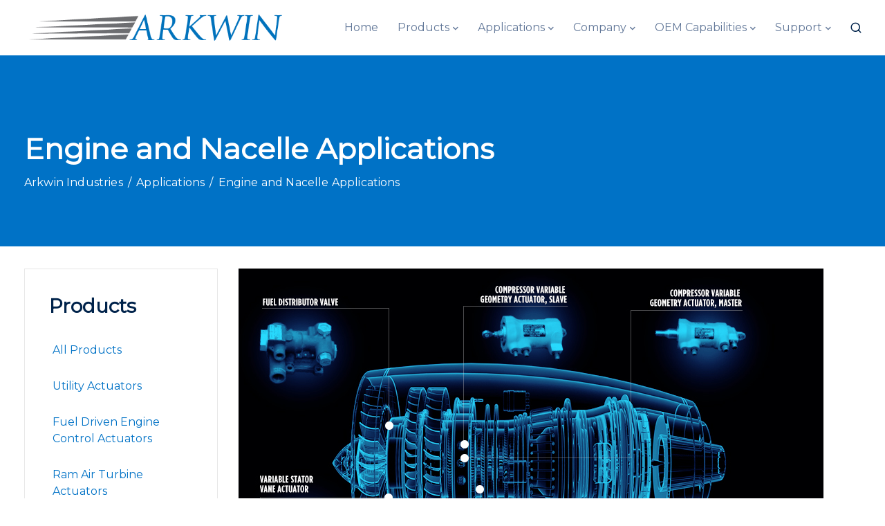

--- FILE ---
content_type: text/html; charset=UTF-8
request_url: https://www.arkwin.com/applications/engine-and-nacelle-applications/
body_size: 13621
content:
<!DOCTYPE html>
<html lang="en-US">
    <head>
        <meta charset="UTF-8">
        <meta name="viewport" content="width=device-width, initial-scale=1">
        <link rel="profile" href="https://gmpg.org/xfn/11">

        <script>!function(e,c){e[c]=e[c]+(e[c]&&" ")+"quform-js"}(document.documentElement,"className");</script><meta name='robots' content='index, follow, max-image-preview:large, max-snippet:-1, max-video-preview:-1' />
<script id="cookie-law-info-gcm-var-js">
var _ckyGcm = {"status":true,"default_settings":[{"analytics":"granted","advertisement":"denied","functional":"denied","necessary":"granted","ad_user_data":"denied","ad_personalization":"denied","regions":"All"}],"wait_for_update":2000,"url_passthrough":false,"ads_data_redaction":false}</script>
<script id="cookie-law-info-gcm-js" type="text/javascript" src="https://www.arkwin.com/wp-content/plugins/cookie-law-info/lite/frontend/js/gcm.min.js"></script> <script id="cookieyes" type="text/javascript" src="https://cdn-cookieyes.com/client_data/496c2160b79343006895471a/script.js"></script>
	<!-- This site is optimized with the Yoast SEO plugin v26.7 - https://yoast.com/wordpress/plugins/seo/ -->
	<title>Engine and Nacelle Applications - Arkwin Industries</title>
	<meta name="description" content="Engine and Nacelle manufacturers rely on Arkwin’s expertise in designing the right actuator to meet their performance requirements." />
	<link rel="canonical" href="https://www.arkwin.com/applications/engine-and-nacelle-applications/" />
	<meta property="og:locale" content="en_US" />
	<meta property="og:type" content="article" />
	<meta property="og:title" content="Engine and Nacelle Applications - Arkwin Industries" />
	<meta property="og:description" content="Engine and Nacelle manufacturers rely on Arkwin’s expertise in designing the right actuator to meet their performance requirements." />
	<meta property="og:url" content="https://www.arkwin.com/applications/engine-and-nacelle-applications/" />
	<meta property="og:site_name" content="Arkwin Industries" />
	<meta property="article:modified_time" content="2023-12-12T14:26:35+00:00" />
	<meta property="og:image" content="https://www.arkwin.com/wp-content/uploads/2025/02/arkwin-share-logo.png" />
	<meta property="og:image:width" content="1200" />
	<meta property="og:image:height" content="675" />
	<meta property="og:image:type" content="image/png" />
	<meta name="twitter:card" content="summary_large_image" />
	<meta name="twitter:label1" content="Est. reading time" />
	<meta name="twitter:data1" content="1 minute" />
	<script type="application/ld+json" class="yoast-schema-graph">{"@context":"https://schema.org","@graph":[{"@type":"WebPage","@id":"https://www.arkwin.com/applications/engine-and-nacelle-applications/","url":"https://www.arkwin.com/applications/engine-and-nacelle-applications/","name":"Engine and Nacelle Applications - Arkwin Industries","isPartOf":{"@id":"https://www.arkwin.com/#website"},"datePublished":"2023-09-14T16:42:40+00:00","dateModified":"2023-12-12T14:26:35+00:00","description":"Engine and Nacelle manufacturers rely on Arkwin’s expertise in designing the right actuator to meet their performance requirements.","breadcrumb":{"@id":"https://www.arkwin.com/applications/engine-and-nacelle-applications/#breadcrumb"},"inLanguage":"en-US","potentialAction":[{"@type":"ReadAction","target":["https://www.arkwin.com/applications/engine-and-nacelle-applications/"]}]},{"@type":"BreadcrumbList","@id":"https://www.arkwin.com/applications/engine-and-nacelle-applications/#breadcrumb","itemListElement":[{"@type":"ListItem","position":1,"name":"Home","item":"https://www.arkwin.com/"},{"@type":"ListItem","position":2,"name":"Applications","item":"https://www.arkwin.com/applications/"},{"@type":"ListItem","position":3,"name":"Engine and Nacelle Applications"}]},{"@type":"WebSite","@id":"https://www.arkwin.com/#website","url":"https://www.arkwin.com/","name":"Arkwin Industries","description":"","potentialAction":[{"@type":"SearchAction","target":{"@type":"EntryPoint","urlTemplate":"https://www.arkwin.com/?s={search_term_string}"},"query-input":{"@type":"PropertyValueSpecification","valueRequired":true,"valueName":"search_term_string"}}],"inLanguage":"en-US"}]}</script>
	<!-- / Yoast SEO plugin. -->


<link rel='dns-prefetch' href='//www.googletagmanager.com' />
<link rel='dns-prefetch' href='//fonts.googleapis.com' />
<link rel='preconnect' href='https://fonts.gstatic.com' crossorigin />
<link rel="alternate" type="application/rss+xml" title="Arkwin Industries &raquo; Feed" href="https://www.arkwin.com/feed/" />
<link rel="alternate" type="application/rss+xml" title="Arkwin Industries &raquo; Comments Feed" href="https://www.arkwin.com/comments/feed/" />
<link rel="alternate" title="oEmbed (JSON)" type="application/json+oembed" href="https://www.arkwin.com/wp-json/oembed/1.0/embed?url=https%3A%2F%2Fwww.arkwin.com%2Fapplications%2Fengine-and-nacelle-applications%2F" />
<link rel="alternate" title="oEmbed (XML)" type="text/xml+oembed" href="https://www.arkwin.com/wp-json/oembed/1.0/embed?url=https%3A%2F%2Fwww.arkwin.com%2Fapplications%2Fengine-and-nacelle-applications%2F&#038;format=xml" />
<style id='wp-img-auto-sizes-contain-inline-css'>
img:is([sizes=auto i],[sizes^="auto," i]){contain-intrinsic-size:3000px 1500px}
/*# sourceURL=wp-img-auto-sizes-contain-inline-css */
</style>
<link rel='stylesheet' id='bootstrap-css' href='https://www.arkwin.com/wp-content/themes/viva/core/assets/css/global.min.css?ver=2.7' media='all' />
<link rel='stylesheet' id='keydesign-style-css' href='https://www.arkwin.com/wp-content/themes/viva/style.css?ver=1faec85821b99e7d83166ac3bfd6cddf' media='all' />
<link rel='stylesheet' id='child-style-css' href='https://www.arkwin.com/wp-content/themes/viva-child/style.css?ver=1faec85821b99e7d83166ac3bfd6cddf' media='all' />
<style id='wp-emoji-styles-inline-css'>

	img.wp-smiley, img.emoji {
		display: inline !important;
		border: none !important;
		box-shadow: none !important;
		height: 1em !important;
		width: 1em !important;
		margin: 0 0.07em !important;
		vertical-align: -0.1em !important;
		background: none !important;
		padding: 0 !important;
	}
/*# sourceURL=wp-emoji-styles-inline-css */
</style>
<style id='classic-theme-styles-inline-css'>
/*! This file is auto-generated */
.wp-block-button__link{color:#fff;background-color:#32373c;border-radius:9999px;box-shadow:none;text-decoration:none;padding:calc(.667em + 2px) calc(1.333em + 2px);font-size:1.125em}.wp-block-file__button{background:#32373c;color:#fff;text-decoration:none}
/*# sourceURL=/wp-includes/css/classic-themes.min.css */
</style>
<link rel='stylesheet' id='contact-form-7-css' href='https://www.arkwin.com/wp-content/plugins/contact-form-7/includes/css/styles.css?ver=6.1.4' media='all' />
<link rel='stylesheet' id='kd-addon-style-css' href='https://www.arkwin.com/wp-content/plugins/viva-addon/assets/css/kd_vc_front.css?ver=1faec85821b99e7d83166ac3bfd6cddf' media='all' />
<style id='woocommerce-inline-inline-css'>
.woocommerce form .form-row .required { visibility: visible; }
/*# sourceURL=woocommerce-inline-inline-css */
</style>
<link rel='stylesheet' id='wp-job-manager-job-listings-css' href='https://www.arkwin.com/wp-content/plugins/wp-job-manager/assets/dist/css/job-listings.css?ver=598383a28ac5f9f156e4' media='all' />
<link rel='stylesheet' id='quform-css' href='https://www.arkwin.com/wp-content/plugins/quform/cache/quform.css?ver=1764254050' media='all' />
<link rel='stylesheet' id='viva-dynamic-css' href='https://www.arkwin.com/wp-content/themes/viva/core/assets/css/dynamic-styles.css?ver=1faec85821b99e7d83166ac3bfd6cddf' media='all' />
<style id='viva-dynamic-inline-css'>
:root{--main-color: #0072C6;--secondary-color: #61DCDF;--main-color-transparent: #0072C614;--main-color-semi-transparent: #0072C61f;--main-color-semi-opaque: #0072C6a8;--main-color-shadow: #0072C626;--gradient-start-color: #0072C6;--gradient-end-color: #0072C6;--heading-color: #00234B;--drag-cursor-color: #00234B80;--subtitle-color: #617798;--text-color: #617798;--global-border-radius: 0px;--button-border-radius: 0px;--cards-border-radius: 0px;--button-border-width: 1px;--gray-color-overlay: #f8f8f8;--gray-transparent-overlay: rgb(0 0 0 / 3%);--border-color: #e7e7e7;--placeholder-color: #8C97AC;--fast-animation: 0.2s cubic-bezier(0.5,0.58,0.55,1);--image-animation: 1s cubic-bezier(.19,1,.22,1);--medium-body-text-size: 1.125em;--large-body-text-size: 1.25em;}.tb-border-design .topbar-right-content,.tb-border-design .topbar-socials a,.tb-border-design .topbar-phone,.tb-border-design .topbar-email,.tb-border-design .topbar-opening-hours,.tb-border-design .topbar-left-content,.navbar .topbar.visible-on-mobile,.transparent-navigation .nav-transparent-secondary-logo .topbar,.topbar {border-color: rgba(255,255,255,0.2);}.transparent-navigation .navbar:not(.navbar-shrink) #menu-topbar-menu li a:hover,.transparent-navigation .navbar:not(.navbar-shrink) .topbar-contact a:hover span,.transparent-navigation .navbar:not(.navbar-shrink) .topbar-contact a:hover i,.topbar-lang-switcher ul li a:hover span,#menu-topbar-menu a:hover,.topbar #menu-topbar-menu li a:hover,.transparent-navigation .navbar:not(.navbar-shrink) .topbar-socials a:hover .fab,.topbar .redux-social-media-list a:hover .fab,.navbar-topbar a:hover,.navbar.navbar-default .topbar-phone a:hover,.navbar.navbar-default .topbar-email a:hover {color: #61DCDF !important;}body,.key-icon-box a p,.box,.cb-text-area p,body p ,#wrapper #commentform p,.upper-footer .search-form .search-field,.upper-footer select,.footer_widget .wpml-ls-legacy-dropdown a,.footer_widget .wpml-ls-legacy-dropdown-click a {font-family: "Montserrat";}.container h1 {font-family: "Montserrat";}.container h2,#popup-modal .modal-content h2 {font-family: "Montserrat";}.container h3,.kd-panel-header .kd-panel-title {font-family: "Montserrat";}.content-area .vc_grid-item-mini .vc_gitem_row .vc_gitem-col h4,.key-reviews .rw_title,.row .vc_toggle_size_md.vc_toggle_simple .vc_toggle_title h4,.row .vc_toggle_size_md.vc_toggle_default .vc_toggle_title h4,.container h4,.kd-photobox .phb-content h4,.content-area .vc_grid-item-mini .vc_gitem_row .vc_gitem-col h4 {font-family: "Montserrat";}.vc_grid-item-mini .vc_custom_heading h5,.testimonials.slider .tt-content h5,#wrapper .widget-title,.container .rw-author-details h5,.upper-footer .widget-title,.tcards_header .tcards-name,.container h5 {font-family: "Montserrat";}.container h6,.woocommerce-product-details__short-description p,.vc_toggle_size_md.vc_toggle_default .vc_toggle_content p,.blog-detailed-grid .vc_gitem-post-data-source-post_excerpt p,.woocommerce div.product .woocommerce-tabs .panel p,.kd-panel-header .kd-panel-subtitle,header.kd-section-title .st-overline,#posts-content .post p,#posts-content article p,.pricing .pricing-option,.pricing .pricing-subtitle,.key-icon-box p,#single-page p,#wrapper p,.kd-list-text,.business-info-day,.side-content-title-label,.tcards-job,.testimonials.slider .tt-content .content {font-weight: 400;font-family: "Montserrat";font-size: 16px;--medium-body-text-size: 1em;--large-body-text-size: 1em;line-height: 30px;}.topbar-phone,.topbar-email,.topbar-socials a,#menu-topbar-menu a,.navbar-topbar a,.topbar-opening-hours,.topbar-lang-switcher ul li span {}.section-heading .highlight-secondary-font,.section-heading .overline-secondary-font,.kd-section-title .overline-secondary-font,#single-page .kd-section-title .overline-secondary-font,.kd-section-title .highlight-secondary-font,#single-page .kd-section-title .highlight-secondary-font {font-weight: 700;font-family: "Playfair Display" !important;}.entry-header.blog-header {background-color: #0072C6;}.blog-subscribe-wrapper .wpcf7-list-item-label {color: #FFFFFF;}.page-template-default .entry-header {background-color: #0072C6;}.page-template-default .entry-header .breadcrumbs,.page-template-default .entry-header .section-heading,.page-template-default .entry-header .section-subheading {color: #FFFFFF;}.woocommerce ul.products li.product .added_to_cart,.woocommerce ul.products li.product .button,.woocommerce div.product form.cart .button {border-width: 1px !important;}.tt_button,.wpcf7 .wpcf7-submit,.content-area .vc_grid .vc_gitem-zone-c .vc_general,.tt_button.modal-menu-item {padding-left: 32px;padding-right: 32px;}.woocommerce ul.products li.product .added_to_cart,.woocommerce ul.products li.product .button,.woocommerce div.product form.cart .button {padding-left: 32px;padding-right: 32px;}
/*# sourceURL=viva-dynamic-inline-css */
</style>
<link rel='stylesheet' id='redux-field-social-profiles-frontend-css' href='https://www.arkwin.com/wp-content/plugins/redux-framework/redux-core/inc/extensions/social_profiles/social_profiles/css/field_social_profiles_frontend.css?ver=4.5.8' media='all' />
<link rel='stylesheet' id='js_composer_front-css' href='https://www.arkwin.com/wp-content/plugins/js_composer/assets/css/js_composer.min.css?ver=8.7.2' media='all' />
<link rel='stylesheet' id='keydesign-woocommerce-css' href='https://www.arkwin.com/wp-content/themes/viva/core/assets/css/woocommerce.css' media='all' />
<link rel='stylesheet' id='font-awesome-css' href='https://www.arkwin.com/wp-content/plugins/viva-addon/assets/css/font-awesome.min.css?ver=1faec85821b99e7d83166ac3bfd6cddf' media='all' />
<link rel='stylesheet' id='font-awesome-4-shims-css' href='https://www.arkwin.com/wp-content/plugins/redux-framework/redux-core/assets/font-awesome/css/v4-shims.css?ver=6.5.2' media='all' />
<link rel="preload" as="style" href="https://fonts.googleapis.com/css?family=Montserrat:400%7CPlayfair%20Display:700italic&#038;display=swap&#038;ver=1728934346" /><link rel="stylesheet" href="https://fonts.googleapis.com/css?family=Montserrat:400%7CPlayfair%20Display:700italic&#038;display=swap&#038;ver=1728934346" media="print" onload="this.media='all'"><noscript><link rel="stylesheet" href="https://fonts.googleapis.com/css?family=Montserrat:400%7CPlayfair%20Display:700italic&#038;display=swap&#038;ver=1728934346" /></noscript><script src="https://www.arkwin.com/wp-includes/js/jquery/jquery.min.js?ver=3.7.1" id="jquery-core-js"></script>
<script src="https://www.arkwin.com/wp-includes/js/jquery/jquery-migrate.min.js?ver=3.4.1" id="jquery-migrate-js"></script>
<script src="https://www.arkwin.com/wp-content/plugins/viva-addon/assets/js/owl.carousel.min.js?ver=1faec85821b99e7d83166ac3bfd6cddf" id="kd_owlcarousel_script-js"></script>
<script src="https://www.arkwin.com/wp-content/plugins/viva-addon/assets/js/kd_addon_script.js?ver=1faec85821b99e7d83166ac3bfd6cddf" id="kd_addon_script-js"></script>
<script src="https://www.arkwin.com/wp-content/plugins/woocommerce/assets/js/jquery-blockui/jquery.blockUI.min.js?ver=2.7.0-wc.10.4.3" id="wc-jquery-blockui-js" data-wp-strategy="defer"></script>
<script id="wc-add-to-cart-js-extra">
var wc_add_to_cart_params = {"ajax_url":"/wp-admin/admin-ajax.php","wc_ajax_url":"/?wc-ajax=%%endpoint%%","i18n_view_cart":"View cart","cart_url":"https://www.arkwin.com","is_cart":"","cart_redirect_after_add":"no"};
//# sourceURL=wc-add-to-cart-js-extra
</script>
<script src="https://www.arkwin.com/wp-content/plugins/woocommerce/assets/js/frontend/add-to-cart.min.js?ver=10.4.3" id="wc-add-to-cart-js" data-wp-strategy="defer"></script>
<script src="https://www.arkwin.com/wp-content/plugins/woocommerce/assets/js/js-cookie/js.cookie.min.js?ver=2.1.4-wc.10.4.3" id="wc-js-cookie-js" data-wp-strategy="defer"></script>
<script src="https://www.arkwin.com/wp-content/plugins/js_composer/assets/js/vendors/woocommerce-add-to-cart.js?ver=8.7.2" id="vc_woocommerce-add-to-cart-js-js"></script>

<!-- Google tag (gtag.js) snippet added by Site Kit -->
<!-- Google Analytics snippet added by Site Kit -->
<script src="https://www.googletagmanager.com/gtag/js?id=G-EBZRKY893F" id="google_gtagjs-js" async></script>
<script id="google_gtagjs-js-after">
window.dataLayer = window.dataLayer || [];function gtag(){dataLayer.push(arguments);}
gtag("set","linker",{"domains":["www.arkwin.com"]});
gtag("js", new Date());
gtag("set", "developer_id.dZTNiMT", true);
gtag("config", "G-EBZRKY893F");
 window._googlesitekit = window._googlesitekit || {}; window._googlesitekit.throttledEvents = []; window._googlesitekit.gtagEvent = (name, data) => { var key = JSON.stringify( { name, data } ); if ( !! window._googlesitekit.throttledEvents[ key ] ) { return; } window._googlesitekit.throttledEvents[ key ] = true; setTimeout( () => { delete window._googlesitekit.throttledEvents[ key ]; }, 5 ); gtag( "event", name, { ...data, event_source: "site-kit" } ); }; 
//# sourceURL=google_gtagjs-js-after
</script>
<script id="keydesign-ajaxcart-js-extra">
var keydesign_menucart_ajax = {"nonce":"5d25a89035"};
//# sourceURL=keydesign-ajaxcart-js-extra
</script>
<script src="https://www.arkwin.com/wp-content/themes/viva/core/assets/js/woocommerce-keydesign.js" id="keydesign-ajaxcart-js"></script>
<script></script><link rel="https://api.w.org/" href="https://www.arkwin.com/wp-json/" /><link rel="alternate" title="JSON" type="application/json" href="https://www.arkwin.com/wp-json/wp/v2/pages/12276" /><link rel="EditURI" type="application/rsd+xml" title="RSD" href="https://www.arkwin.com/xmlrpc.php?rsd" />
<meta name="generator" content="Site Kit by Google 1.170.0" /><meta name="generator" content="Redux 4.5.10" />	<noscript><style>.woocommerce-product-gallery{ opacity: 1 !important; }</style></noscript>
	<meta name="generator" content="Powered by WPBakery Page Builder - drag and drop page builder for WordPress."/>
<meta name="generator" content="Powered by Slider Revolution 6.7.40 - responsive, Mobile-Friendly Slider Plugin for WordPress with comfortable drag and drop interface." />
<script>function setREVStartSize(e){
			//window.requestAnimationFrame(function() {
				window.RSIW = window.RSIW===undefined ? window.innerWidth : window.RSIW;
				window.RSIH = window.RSIH===undefined ? window.innerHeight : window.RSIH;
				try {
					var pw = document.getElementById(e.c).parentNode.offsetWidth,
						newh;
					pw = pw===0 || isNaN(pw) || (e.l=="fullwidth" || e.layout=="fullwidth") ? window.RSIW : pw;
					e.tabw = e.tabw===undefined ? 0 : parseInt(e.tabw);
					e.thumbw = e.thumbw===undefined ? 0 : parseInt(e.thumbw);
					e.tabh = e.tabh===undefined ? 0 : parseInt(e.tabh);
					e.thumbh = e.thumbh===undefined ? 0 : parseInt(e.thumbh);
					e.tabhide = e.tabhide===undefined ? 0 : parseInt(e.tabhide);
					e.thumbhide = e.thumbhide===undefined ? 0 : parseInt(e.thumbhide);
					e.mh = e.mh===undefined || e.mh=="" || e.mh==="auto" ? 0 : parseInt(e.mh,0);
					if(e.layout==="fullscreen" || e.l==="fullscreen")
						newh = Math.max(e.mh,window.RSIH);
					else{
						e.gw = Array.isArray(e.gw) ? e.gw : [e.gw];
						for (var i in e.rl) if (e.gw[i]===undefined || e.gw[i]===0) e.gw[i] = e.gw[i-1];
						e.gh = e.el===undefined || e.el==="" || (Array.isArray(e.el) && e.el.length==0)? e.gh : e.el;
						e.gh = Array.isArray(e.gh) ? e.gh : [e.gh];
						for (var i in e.rl) if (e.gh[i]===undefined || e.gh[i]===0) e.gh[i] = e.gh[i-1];
											
						var nl = new Array(e.rl.length),
							ix = 0,
							sl;
						e.tabw = e.tabhide>=pw ? 0 : e.tabw;
						e.thumbw = e.thumbhide>=pw ? 0 : e.thumbw;
						e.tabh = e.tabhide>=pw ? 0 : e.tabh;
						e.thumbh = e.thumbhide>=pw ? 0 : e.thumbh;
						for (var i in e.rl) nl[i] = e.rl[i]<window.RSIW ? 0 : e.rl[i];
						sl = nl[0];
						for (var i in nl) if (sl>nl[i] && nl[i]>0) { sl = nl[i]; ix=i;}
						var m = pw>(e.gw[ix]+e.tabw+e.thumbw) ? 1 : (pw-(e.tabw+e.thumbw)) / (e.gw[ix]);
						newh =  (e.gh[ix] * m) + (e.tabh + e.thumbh);
					}
					var el = document.getElementById(e.c);
					if (el!==null && el) el.style.height = newh+"px";
					el = document.getElementById(e.c+"_wrapper");
					if (el!==null && el) {
						el.style.height = newh+"px";
						el.style.display = "block";
					}
				} catch(e){
					console.log("Failure at Presize of Slider:" + e)
				}
			//});
		  };</script>
<style type="text/css" data-type="vc_shortcodes-custom-css">.vc_custom_1694721879936{padding-top: 32px !important;}</style><noscript><style> .wpb_animate_when_almost_visible { opacity: 1; }</style></noscript>    <link rel='stylesheet' id='wc-blocks-style-css' href='https://www.arkwin.com/wp-content/plugins/woocommerce/assets/client/blocks/wc-blocks.css?ver=wc-10.4.3' media='all' />
<style id='global-styles-inline-css'>
:root{--wp--preset--aspect-ratio--square: 1;--wp--preset--aspect-ratio--4-3: 4/3;--wp--preset--aspect-ratio--3-4: 3/4;--wp--preset--aspect-ratio--3-2: 3/2;--wp--preset--aspect-ratio--2-3: 2/3;--wp--preset--aspect-ratio--16-9: 16/9;--wp--preset--aspect-ratio--9-16: 9/16;--wp--preset--color--black: #000000;--wp--preset--color--cyan-bluish-gray: #abb8c3;--wp--preset--color--white: #ffffff;--wp--preset--color--pale-pink: #f78da7;--wp--preset--color--vivid-red: #cf2e2e;--wp--preset--color--luminous-vivid-orange: #ff6900;--wp--preset--color--luminous-vivid-amber: #fcb900;--wp--preset--color--light-green-cyan: #7bdcb5;--wp--preset--color--vivid-green-cyan: #00d084;--wp--preset--color--pale-cyan-blue: #8ed1fc;--wp--preset--color--vivid-cyan-blue: #0693e3;--wp--preset--color--vivid-purple: #9b51e0;--wp--preset--gradient--vivid-cyan-blue-to-vivid-purple: linear-gradient(135deg,rgb(6,147,227) 0%,rgb(155,81,224) 100%);--wp--preset--gradient--light-green-cyan-to-vivid-green-cyan: linear-gradient(135deg,rgb(122,220,180) 0%,rgb(0,208,130) 100%);--wp--preset--gradient--luminous-vivid-amber-to-luminous-vivid-orange: linear-gradient(135deg,rgb(252,185,0) 0%,rgb(255,105,0) 100%);--wp--preset--gradient--luminous-vivid-orange-to-vivid-red: linear-gradient(135deg,rgb(255,105,0) 0%,rgb(207,46,46) 100%);--wp--preset--gradient--very-light-gray-to-cyan-bluish-gray: linear-gradient(135deg,rgb(238,238,238) 0%,rgb(169,184,195) 100%);--wp--preset--gradient--cool-to-warm-spectrum: linear-gradient(135deg,rgb(74,234,220) 0%,rgb(151,120,209) 20%,rgb(207,42,186) 40%,rgb(238,44,130) 60%,rgb(251,105,98) 80%,rgb(254,248,76) 100%);--wp--preset--gradient--blush-light-purple: linear-gradient(135deg,rgb(255,206,236) 0%,rgb(152,150,240) 100%);--wp--preset--gradient--blush-bordeaux: linear-gradient(135deg,rgb(254,205,165) 0%,rgb(254,45,45) 50%,rgb(107,0,62) 100%);--wp--preset--gradient--luminous-dusk: linear-gradient(135deg,rgb(255,203,112) 0%,rgb(199,81,192) 50%,rgb(65,88,208) 100%);--wp--preset--gradient--pale-ocean: linear-gradient(135deg,rgb(255,245,203) 0%,rgb(182,227,212) 50%,rgb(51,167,181) 100%);--wp--preset--gradient--electric-grass: linear-gradient(135deg,rgb(202,248,128) 0%,rgb(113,206,126) 100%);--wp--preset--gradient--midnight: linear-gradient(135deg,rgb(2,3,129) 0%,rgb(40,116,252) 100%);--wp--preset--font-size--small: 13px;--wp--preset--font-size--medium: 20px;--wp--preset--font-size--large: 36px;--wp--preset--font-size--x-large: 42px;--wp--preset--spacing--20: 0.44rem;--wp--preset--spacing--30: 0.67rem;--wp--preset--spacing--40: 1rem;--wp--preset--spacing--50: 1.5rem;--wp--preset--spacing--60: 2.25rem;--wp--preset--spacing--70: 3.38rem;--wp--preset--spacing--80: 5.06rem;--wp--preset--shadow--natural: 6px 6px 9px rgba(0, 0, 0, 0.2);--wp--preset--shadow--deep: 12px 12px 50px rgba(0, 0, 0, 0.4);--wp--preset--shadow--sharp: 6px 6px 0px rgba(0, 0, 0, 0.2);--wp--preset--shadow--outlined: 6px 6px 0px -3px rgb(255, 255, 255), 6px 6px rgb(0, 0, 0);--wp--preset--shadow--crisp: 6px 6px 0px rgb(0, 0, 0);}:where(.is-layout-flex){gap: 0.5em;}:where(.is-layout-grid){gap: 0.5em;}body .is-layout-flex{display: flex;}.is-layout-flex{flex-wrap: wrap;align-items: center;}.is-layout-flex > :is(*, div){margin: 0;}body .is-layout-grid{display: grid;}.is-layout-grid > :is(*, div){margin: 0;}:where(.wp-block-columns.is-layout-flex){gap: 2em;}:where(.wp-block-columns.is-layout-grid){gap: 2em;}:where(.wp-block-post-template.is-layout-flex){gap: 1.25em;}:where(.wp-block-post-template.is-layout-grid){gap: 1.25em;}.has-black-color{color: var(--wp--preset--color--black) !important;}.has-cyan-bluish-gray-color{color: var(--wp--preset--color--cyan-bluish-gray) !important;}.has-white-color{color: var(--wp--preset--color--white) !important;}.has-pale-pink-color{color: var(--wp--preset--color--pale-pink) !important;}.has-vivid-red-color{color: var(--wp--preset--color--vivid-red) !important;}.has-luminous-vivid-orange-color{color: var(--wp--preset--color--luminous-vivid-orange) !important;}.has-luminous-vivid-amber-color{color: var(--wp--preset--color--luminous-vivid-amber) !important;}.has-light-green-cyan-color{color: var(--wp--preset--color--light-green-cyan) !important;}.has-vivid-green-cyan-color{color: var(--wp--preset--color--vivid-green-cyan) !important;}.has-pale-cyan-blue-color{color: var(--wp--preset--color--pale-cyan-blue) !important;}.has-vivid-cyan-blue-color{color: var(--wp--preset--color--vivid-cyan-blue) !important;}.has-vivid-purple-color{color: var(--wp--preset--color--vivid-purple) !important;}.has-black-background-color{background-color: var(--wp--preset--color--black) !important;}.has-cyan-bluish-gray-background-color{background-color: var(--wp--preset--color--cyan-bluish-gray) !important;}.has-white-background-color{background-color: var(--wp--preset--color--white) !important;}.has-pale-pink-background-color{background-color: var(--wp--preset--color--pale-pink) !important;}.has-vivid-red-background-color{background-color: var(--wp--preset--color--vivid-red) !important;}.has-luminous-vivid-orange-background-color{background-color: var(--wp--preset--color--luminous-vivid-orange) !important;}.has-luminous-vivid-amber-background-color{background-color: var(--wp--preset--color--luminous-vivid-amber) !important;}.has-light-green-cyan-background-color{background-color: var(--wp--preset--color--light-green-cyan) !important;}.has-vivid-green-cyan-background-color{background-color: var(--wp--preset--color--vivid-green-cyan) !important;}.has-pale-cyan-blue-background-color{background-color: var(--wp--preset--color--pale-cyan-blue) !important;}.has-vivid-cyan-blue-background-color{background-color: var(--wp--preset--color--vivid-cyan-blue) !important;}.has-vivid-purple-background-color{background-color: var(--wp--preset--color--vivid-purple) !important;}.has-black-border-color{border-color: var(--wp--preset--color--black) !important;}.has-cyan-bluish-gray-border-color{border-color: var(--wp--preset--color--cyan-bluish-gray) !important;}.has-white-border-color{border-color: var(--wp--preset--color--white) !important;}.has-pale-pink-border-color{border-color: var(--wp--preset--color--pale-pink) !important;}.has-vivid-red-border-color{border-color: var(--wp--preset--color--vivid-red) !important;}.has-luminous-vivid-orange-border-color{border-color: var(--wp--preset--color--luminous-vivid-orange) !important;}.has-luminous-vivid-amber-border-color{border-color: var(--wp--preset--color--luminous-vivid-amber) !important;}.has-light-green-cyan-border-color{border-color: var(--wp--preset--color--light-green-cyan) !important;}.has-vivid-green-cyan-border-color{border-color: var(--wp--preset--color--vivid-green-cyan) !important;}.has-pale-cyan-blue-border-color{border-color: var(--wp--preset--color--pale-cyan-blue) !important;}.has-vivid-cyan-blue-border-color{border-color: var(--wp--preset--color--vivid-cyan-blue) !important;}.has-vivid-purple-border-color{border-color: var(--wp--preset--color--vivid-purple) !important;}.has-vivid-cyan-blue-to-vivid-purple-gradient-background{background: var(--wp--preset--gradient--vivid-cyan-blue-to-vivid-purple) !important;}.has-light-green-cyan-to-vivid-green-cyan-gradient-background{background: var(--wp--preset--gradient--light-green-cyan-to-vivid-green-cyan) !important;}.has-luminous-vivid-amber-to-luminous-vivid-orange-gradient-background{background: var(--wp--preset--gradient--luminous-vivid-amber-to-luminous-vivid-orange) !important;}.has-luminous-vivid-orange-to-vivid-red-gradient-background{background: var(--wp--preset--gradient--luminous-vivid-orange-to-vivid-red) !important;}.has-very-light-gray-to-cyan-bluish-gray-gradient-background{background: var(--wp--preset--gradient--very-light-gray-to-cyan-bluish-gray) !important;}.has-cool-to-warm-spectrum-gradient-background{background: var(--wp--preset--gradient--cool-to-warm-spectrum) !important;}.has-blush-light-purple-gradient-background{background: var(--wp--preset--gradient--blush-light-purple) !important;}.has-blush-bordeaux-gradient-background{background: var(--wp--preset--gradient--blush-bordeaux) !important;}.has-luminous-dusk-gradient-background{background: var(--wp--preset--gradient--luminous-dusk) !important;}.has-pale-ocean-gradient-background{background: var(--wp--preset--gradient--pale-ocean) !important;}.has-electric-grass-gradient-background{background: var(--wp--preset--gradient--electric-grass) !important;}.has-midnight-gradient-background{background: var(--wp--preset--gradient--midnight) !important;}.has-small-font-size{font-size: var(--wp--preset--font-size--small) !important;}.has-medium-font-size{font-size: var(--wp--preset--font-size--medium) !important;}.has-large-font-size{font-size: var(--wp--preset--font-size--large) !important;}.has-x-large-font-size{font-size: var(--wp--preset--font-size--x-large) !important;}
/*# sourceURL=global-styles-inline-css */
</style>
<link rel='stylesheet' id='rs-plugin-settings-css' href='//www.arkwin.com/wp-content/plugins/revslider/sr6/assets/css/rs6.css?ver=6.7.40' media='all' />
<style id='rs-plugin-settings-inline-css'>
#rs-demo-id {}
/*# sourceURL=rs-plugin-settings-inline-css */
</style>
</head>
    <body data-rsssl=1 class="wp-singular page-template-default page page-id-12276 page-child parent-pageid-12194 wp-theme-viva wp-child-theme-viva-child theme-viva viva-addon-enabled viva-addon-ver-2.3 woocommerce-no-js  collapsible-faq loading-effect fade-in viva-child wpb-js-composer js-comp-ver-8.7.2 vc_responsive">
                
  <nav class="navbar navbar-default navbar-fixed-top btn-hover-1 logo-left" >
            
    
    <div class="menubar main-nav-right">
      <div class="container">
       <div id="logo">
                                              <a class="logo" href="https://www.arkwin.com">
                                <img class="fixed-logo" src="https://www.arkwin.com/wp-content/uploads/2023/09/Arkwin_logo.png" width="380" alt="Arkwin Industries" />

                                  <img class="nav-logo" src="https://www.vivatheme.com/static/wp-content/uploads/sites/2/2022/03/logo-white.svg" width="380" alt="Arkwin Industries" />
                 
                            </a>
                                    </div>
       <div class="navbar-header page-scroll">
                <button type="button" class="navbar-toggle" data-toggle="collapse" data-target="#main-menu">
                <span class="icon-bar"></span>
                <span class="icon-bar"></span>
                <span class="icon-bar"></span>
                </button>

                
                <div class="mobile-cart">
                                  </div>
                                    <div class="topbar-search mobile-search">
                       <span class="toggle-search viva-search-header fa"></span>
                       <div class="topbar-search-container">
                         <form role="search" method="get" class="search-form" action="https://www.arkwin.com/">
			<label>
				<span class="screen-reader-text">Search for:</span>
				<input type="search" class="search-field" placeholder="Search &hellip;" value="" name="s" /></label>
			<input type="submit" class="search-submit">
		</form>                       </div>
                    </div>
                        </div>
                  <div id="main-menu" class="collapse navbar-collapse background-dropdown-effect">
             <ul id="menu-main-menu-new" class="nav navbar-nav"><li id="menu-item-12208" class="menu-item menu-item-type-custom menu-item-object-custom menu-item-home menu-item-12208"><a href="https://www.arkwin.com">Home</a></li>
<li id="menu-item-12206" class="menu-item menu-item-type-post_type menu-item-object-page menu-item-has-children menu-item-12206 dropdown"><a href="https://www.arkwin.com/products/">Products</a>
<ul role="menu" class=" dropdown-menu">
	<li id="menu-item-12256" class="menu-item menu-item-type-post_type menu-item-object-page menu-item-has-children menu-item-12256 dropdown"><a href="https://www.arkwin.com/products/utility-actuators/">Actuators</a>
	<ul role="menu" class=" dropdown-menu">
		<li id="menu-item-12257" class="menu-item menu-item-type-post_type menu-item-object-page menu-item-12257"><a href="https://www.arkwin.com/products/utility-actuators/">Utility Actuators</a></li>
		<li id="menu-item-12357" class="menu-item menu-item-type-post_type menu-item-object-page menu-item-12357"><a href="https://www.arkwin.com/products/fuel-driven-engine-control-actuators/">Fuel Driven Engine Control Actuators</a></li>
		<li id="menu-item-12356" class="menu-item menu-item-type-post_type menu-item-object-page menu-item-12356"><a href="https://www.arkwin.com/products/ram-air-turbine-actuators/">Ram Air Turbine Actuators</a></li>
		<li id="menu-item-12355" class="menu-item menu-item-type-post_type menu-item-object-page menu-item-12355"><a href="https://www.arkwin.com/products/thrust-reverser-actuation-systems-actuators/">Thrust Reverser Actuation Systems Actuators</a></li>
	</ul>
</li>
	<li id="menu-item-12517" class="menu-item menu-item-type-post_type menu-item-object-page menu-item-12517"><a href="https://www.arkwin.com/products/bootstrap-reservoirs/">Bootstrap Reservoirs</a></li>
	<li id="menu-item-12520" class="menu-item menu-item-type-post_type menu-item-object-page menu-item-12520"><a href="https://www.arkwin.com/products/hydraulic-control-valves-modules/">Hydraulic Control Valves &#038; Modules</a></li>
	<li id="menu-item-12519" class="menu-item menu-item-type-post_type menu-item-object-page menu-item-12519"><a href="https://www.arkwin.com/products/linear-and-main-rotor-dampers/">Linear &#038; Main Rotor Dampers</a></li>
	<li id="menu-item-12516" class="menu-item menu-item-type-post_type menu-item-object-page menu-item-12516"><a href="https://www.arkwin.com/products/aerospace-hydraulic-accumulators/">Aerospace Hydraulic Accumulators</a></li>
	<li id="menu-item-12518" class="menu-item menu-item-type-post_type menu-item-object-page menu-item-12518"><a href="https://www.arkwin.com/products/hydraulic-helicopter-rotor-brake-components/">Hydraulic Brake Components</a></li>
</ul>
</li>
<li id="menu-item-12205" class="menu-item menu-item-type-post_type menu-item-object-page current-page-ancestor current-menu-ancestor current-menu-parent current-page-parent current_page_parent current_page_ancestor menu-item-has-children menu-item-12205 dropdown"><a href="https://www.arkwin.com/applications/">Applications</a>
<ul role="menu" class=" dropdown-menu">
	<li id="menu-item-12304" class="menu-item menu-item-type-post_type menu-item-object-page menu-item-12304"><a href="https://www.arkwin.com/applications/fixed-wing-applications/">Fixed Wing Applications</a></li>
	<li id="menu-item-12303" class="menu-item menu-item-type-post_type menu-item-object-page menu-item-12303"><a href="https://www.arkwin.com/applications/rotary-wing-applications/">Rotary Wing Applications</a></li>
	<li id="menu-item-12302" class="menu-item menu-item-type-post_type menu-item-object-page current-menu-item page_item page-item-12276 current_page_item menu-item-12302 active"><a href="https://www.arkwin.com/applications/engine-and-nacelle-applications/">Engine and Nacelle Applications</a></li>
</ul>
</li>
<li id="menu-item-12204" class="menu-item menu-item-type-post_type menu-item-object-page menu-item-has-children menu-item-12204 dropdown"><a href="https://www.arkwin.com/company/">Company</a>
<ul role="menu" class=" dropdown-menu">
	<li id="menu-item-12548" class="menu-item menu-item-type-post_type menu-item-object-page menu-item-12548"><a href="https://www.arkwin.com/company/community-outreach/">Community Outreach</a></li>
	<li id="menu-item-12605" class="menu-item menu-item-type-post_type menu-item-object-page menu-item-12605"><a href="https://www.arkwin.com/latest-news/">News &#038; Events</a></li>
	<li id="menu-item-12535" class="menu-item menu-item-type-post_type menu-item-object-page menu-item-12535"><a href="https://www.arkwin.com/company/location/">Location</a></li>
	<li id="menu-item-12207" class="menu-item menu-item-type-post_type menu-item-object-page menu-item-12207"><a href="https://www.arkwin.com/company/for-job-candidates/">For Job Candidates</a></li>
	<li id="menu-item-12556" class="menu-item menu-item-type-post_type menu-item-object-page menu-item-12556"><a href="https://www.arkwin.com/company/for-suppliers/">For Suppliers</a></li>
</ul>
</li>
<li id="menu-item-12203" class="menu-item menu-item-type-post_type menu-item-object-page menu-item-has-children menu-item-12203 dropdown"><a href="https://www.arkwin.com/oem-capabilities/">OEM Capabilities</a>
<ul role="menu" class=" dropdown-menu">
	<li id="menu-item-12574" class="menu-item menu-item-type-post_type menu-item-object-page menu-item-12574"><a href="https://www.arkwin.com/oem-capabilities/manufacturing/">Manufacturing</a></li>
	<li id="menu-item-12573" class="menu-item menu-item-type-post_type menu-item-object-page menu-item-12573"><a href="https://www.arkwin.com/oem-capabilities/engineering/">Engineering</a></li>
	<li id="menu-item-12572" class="menu-item menu-item-type-post_type menu-item-object-page menu-item-12572"><a href="https://www.arkwin.com/oem-capabilities/quality-systems/">Quality Systems</a></li>
</ul>
</li>
<li id="menu-item-12202" class="menu-item menu-item-type-post_type menu-item-object-page menu-item-has-children menu-item-12202 dropdown"><a href="https://www.arkwin.com/support/">Support</a>
<ul role="menu" class=" dropdown-menu">
	<li id="menu-item-12316" class="menu-item menu-item-type-post_type menu-item-object-page menu-item-12316"><a href="https://www.arkwin.com/support/request-a-project-quote/">Request A Project Quote</a></li>
	<li id="menu-item-12363" class="menu-item menu-item-type-post_type menu-item-object-page menu-item-12363"><a href="https://www.arkwin.com/support/sales-technical-support/">Sales &#038; Technical Support</a></li>
	<li id="menu-item-12398" class="menu-item menu-item-type-post_type menu-item-object-page menu-item-12398"><a href="https://www.arkwin.com/support/spare-parts/">Spare Parts</a></li>
	<li id="menu-item-12397" class="menu-item menu-item-type-post_type menu-item-object-page menu-item-12397"><a href="https://www.arkwin.com/support/exchanges/">Exchanges</a></li>
	<li id="menu-item-12461" class="menu-item menu-item-type-post_type menu-item-object-page menu-item-12461"><a href="https://www.arkwin.com/support/repair-overhaul/">Repair &#038; Overhaul Services</a></li>
	<li id="menu-item-12463" class="menu-item menu-item-type-custom menu-item-object-custom menu-item-12463"><a target="_blank" rel="noopener noreferrer" href="https://www.arkwin.com/wp-content/uploads/2025/01/ARKWIN-PURCHASE-ORDER-TERMS-01-30-2025.pdf">General Purchase Order Terms and Conditions</a></li>
</ul>
</li>
</ul>          </div>
          <div class="main-nav-extra-content">
            <div class="search-cart-wrapper">
              			<div class="topbar-search">
				 <span class="toggle-search viva-search-header fa"></span>
				 <div class="topbar-search-container">
					 <form role="search" method="get" class="search-form" action="https://www.arkwin.com/">
			<label>
				<span class="screen-reader-text">Search for:</span>
				<input type="search" class="search-field" placeholder="Search &hellip;" value="" name="s" /></label>
			<input type="submit" class="search-submit">
		</form>				 </div>
			</div>
			            </div>
                      </div>
                </div>
     </div>
  </nav>
        <div id="wrapper" class=" no-mobile-animation btn-hover-1">
            
      <header class="entry-header single-page-header has-top-padding  " style="padding-top:160px;padding-bottom:40px;background-color:#0072c6;">
      <div class="row single-page-heading blog-title-left">
                  <div class="container">
            <div class="row title-wrapper"><div class="col-lg-12"><h1 class="section-heading" style=" color:#ffffff">Engine and Nacelle Applications</h1></div></div>                                      <div style="color: #ffffff;" class="breadcrumbs" typeof="BreadcrumbList" vocab="https://schema.org/">
                <span property="itemListElement" typeof="ListItem"><a property="item" typeof="WebPage" title="Go to Arkwin Industries." href="https://www.arkwin.com" class="home" ><span property="name">Arkwin Industries</span></a><meta property="position" content="1"></span> &gt; <span property="itemListElement" typeof="ListItem"><a property="item" typeof="WebPage" title="Go to Applications." href="https://www.arkwin.com/applications/" class="post post-page" ><span property="name">Applications</span></a><meta property="position" content="2"></span> &gt; <span property="itemListElement" typeof="ListItem"><span property="name" class="post post-page current-item">Engine and Nacelle Applications</span><meta property="url" content="https://www.arkwin.com/applications/engine-and-nacelle-applications/"><meta property="position" content="3"></span>              </div>
                    </div>
      </div>
    </header>
  

<div id="primary" class="content-area" style="">
	<main id="main" class="site-main">

		
<section id="single-page" class="section engine-and-nacelle-applications">
    <div class="container">
						<div class="row single-page-content">
											<div class="wpb-content-wrapper"><div class="vc_row wpb_row vc_row-fluid vc_custom_1694721879936 vc_row-has-padding-top vc_row-bg-position-top"><div class="wpb_column vc_column_container vc_col-sm-3"><div class="vc_column-inner"><div class="wpb_wrapper"><div  class="wpb_widgetised_column wpb_content_element">
		<div class="wpb_wrapper">
			
			<div class="textwidget custom-html-widget"><h3>
	Products
</h3></div><div class="menu-products-container"><ul id="menu-products" class="menu"><li id="menu-item-12269" class="menu-item menu-item-type-post_type menu-item-object-page menu-item-12269"><a href="https://www.arkwin.com/products/">All Products</a></li>
<li id="menu-item-12268" class="menu-item menu-item-type-post_type menu-item-object-page menu-item-12268"><a href="https://www.arkwin.com/products/utility-actuators/">Utility Actuators</a></li>
<li id="menu-item-12360" class="menu-item menu-item-type-post_type menu-item-object-page menu-item-12360"><a href="https://www.arkwin.com/products/fuel-driven-engine-control-actuators/">Fuel Driven Engine Control Actuators</a></li>
<li id="menu-item-12359" class="menu-item menu-item-type-post_type menu-item-object-page menu-item-12359"><a href="https://www.arkwin.com/products/ram-air-turbine-actuators/">Ram Air Turbine Actuators</a></li>
<li id="menu-item-12358" class="menu-item menu-item-type-post_type menu-item-object-page menu-item-12358"><a href="https://www.arkwin.com/products/thrust-reverser-actuation-systems-actuators/">Thrust Reverser Actuation Systems Actuators</a></li>
<li id="menu-item-12512" class="menu-item menu-item-type-post_type menu-item-object-page menu-item-12512"><a href="https://www.arkwin.com/products/bootstrap-reservoirs/">Bootstrap Reservoirs</a></li>
<li id="menu-item-12513" class="menu-item menu-item-type-post_type menu-item-object-page menu-item-12513"><a href="https://www.arkwin.com/products/hydraulic-control-valves-modules/">Hydraulic Control Valves &#038; Modules</a></li>
<li id="menu-item-12514" class="menu-item menu-item-type-post_type menu-item-object-page menu-item-12514"><a href="https://www.arkwin.com/products/linear-and-main-rotor-dampers/">Linear &#038; Main Rotor Dampers</a></li>
<li id="menu-item-12511" class="menu-item menu-item-type-post_type menu-item-object-page menu-item-12511"><a href="https://www.arkwin.com/products/aerospace-hydraulic-accumulators/">Aerospace Hydraulic Accumulators</a></li>
<li id="menu-item-12515" class="menu-item menu-item-type-post_type menu-item-object-page menu-item-12515"><a href="https://www.arkwin.com/products/hydraulic-helicopter-rotor-brake-components/">Hydraulic Brake Components</a></li>
</ul></div><div class="textwidget custom-html-widget"><br/>&nbsp;<br/>
<a style="background-color:#3498db; color:#ffffff;width: 100%;" class="vc_general vc_btn3 vc_btn3-size-md vc_btn3-shape-rounded vc_btn3-style-custom" href="https://www.arkwin.com/support/request-a-project-quote/" title="" target="_blank"> Get A Project Quote</a>
<br/>&nbsp;<br/>
<a style="background-color:#3498db; color:#ffffff;width: 100%;" class="vc_general vc_btn3 vc_btn3-size-md vc_btn3-shape-rounded vc_btn3-style-custom" href="https://www.arkwin.com/support/spare-parts/" title="" target="_blank"> Order Spare Parts</a>
<br/>&nbsp;<br/></div>
		</div>
	</div>
</div></div></div><div class="wpb_column vc_column_container vc_col-sm-9"><div class="vc_column-inner"><div class="wpb_wrapper">
	<div  class="wpb_single_image wpb_content_element vc_align_left">
		
		<figure class="wpb_wrapper vc_figure">
			<div class="vc_single_image-wrapper   vc_box_border_grey"><img fetchpriority="high" decoding="async" width="846" height="560" src="https://www.arkwin.com/wp-content/uploads/2023/09/Engine_image-1.jpg" class="vc_single_image-img attachment-full" alt="" title="Engine_image-1" srcset="https://www.arkwin.com/wp-content/uploads/2023/09/Engine_image-1.jpg 846w, https://www.arkwin.com/wp-content/uploads/2023/09/Engine_image-1-300x199.jpg 300w, https://www.arkwin.com/wp-content/uploads/2023/09/Engine_image-1-768x508.jpg 768w" sizes="(max-width: 846px) 100vw, 846px" /></div>
		</figure>
	</div>
<div class="vc_empty_space"   style="height: 32px"><span class="vc_empty_space_inner"></span></div>
	<div class="wpb_text_column wpb_content_element" >
		<div class="wpb_wrapper">
			<p>Engine and Nacelle manufacturers rely on Arkwin’s expertise in designing the right actuator to meet their strict design and performance requirements. Arkwin actuators can be found in some of the most successful engine and nacelle application installations in aerospace. We continue to refine and develop new technologies to meet the needs of engine and nacelle manufacturers worldwide.</p>

		</div>
	</div>

	<div class="wpb_text_column wpb_content_element" >
		<div class="wpb_wrapper">
			<table>
<tbody>
<tr>
<td>CFM International CFM56</td>
<td>General Electric F414</td>
</tr>
<tr>
<td>CFM International Leap</td>
<td>General Electric LM2500</td>
</tr>
<tr>
<td>General Electric CF34</td>
<td>General Electric LM6000</td>
</tr>
<tr>
<td>General Electric CF6</td>
<td>General Electric T700</td>
</tr>
<tr>
<td>General Electric F110</td>
<td>General Electric TF34</td>
</tr>
<tr>
<td>General Electric F404</td>
<td>Rolls Royce RB211</td>
</tr>
</tbody>
</table>

		</div>
	</div>
</div></div></div></div>
</div>																</div>
			    </div>
</section>

	</main><!-- #main -->
</div><!-- #primary -->

</div>

    <footer id="footer" class=" classic underline-effect">
                    <div class="upper-footer" style="">
                <div class="container">
                    
                                            
<div class="footer-widget-area">
			<div class="first-widget-area footer-widget-column col-xs-12 col-sm-12 col-md-3 col-lg-3 text-left">
				<div id="custom_html-1" class="widget_text footer_widget widget widget_custom_html"><div class="textwidget custom-html-widget"><img class="footer-logo" src="https://www.arkwin.com/wp-content/uploads/2023/09/Arkwin_logo.png" alt="Arkwin Industries">
<span style="max-width:230px">We are the hydraulics leader for aerospace and defense</span></div></div>			</div>
					<div class="second-widget-area footer-widget-column col-xs-12 col-sm-12 col-md-2 col-lg-2 text-left">
				<div id="nav_menu-2" class="footer_widget widget widget_nav_menu"><h5 class="widget-title"><span>Navigation</span></h5><div class="menu-about-container"><ul id="menu-about" class="menu"><li id="menu-item-12595" class="menu-item menu-item-type-custom menu-item-object-custom menu-item-home menu-item-12595"><a href="https://www.arkwin.com">Home</a></li>
<li id="menu-item-12596" class="menu-item menu-item-type-post_type menu-item-object-page current-page-ancestor menu-item-12596"><a href="https://www.arkwin.com/applications/">Applications</a></li>
<li id="menu-item-12597" class="menu-item menu-item-type-post_type menu-item-object-page menu-item-12597"><a href="https://www.arkwin.com/oem-capabilities/">OEM Capabilities</a></li>
<li id="menu-item-12598" class="menu-item menu-item-type-post_type menu-item-object-page menu-item-privacy-policy menu-item-12598"><a rel="privacy-policy" href="https://www.arkwin.com/privacy-policy/">Privacy Policy</a></li>
</ul></div></div>			</div>
					<div class="third-widget-area footer-widget-column col-xs-12 col-sm-12 col-md-2 col-lg-2 text-left">
				<div id="nav_menu-3" class="footer_widget widget widget_nav_menu"><div class="menu-resources-container"><ul id="menu-resources" class="menu"><li id="menu-item-12599" class="menu-item menu-item-type-post_type menu-item-object-page menu-item-12599"><a href="https://www.arkwin.com/products/">Products</a></li>
<li id="menu-item-12601" class="menu-item menu-item-type-post_type menu-item-object-page menu-item-12601"><a href="https://www.arkwin.com/company/">Company</a></li>
<li id="menu-item-12600" class="menu-item menu-item-type-post_type menu-item-object-page menu-item-12600"><a href="https://www.arkwin.com/support/">Support</a></li>
<li id="menu-item-12603" class="menu-item menu-item-type-custom menu-item-object-custom menu-item-12603"><a target="_blank" href="https://www.arkwin.com/wp-content/uploads/2023/10/Privacty-Notice.pdf">Privacy Notice</a></li>
</ul></div></div>			</div>
					<div class="fourth-widget-area footer-widget-column col-xs-12 col-sm-12 col-md-5 col-lg-5 text-left">
				<div id="custom_html-7" class="widget_text footer_widget widget widget_custom_html"><h5 class="widget-title"><span>Contact Us</span></h5><div class="textwidget custom-html-widget"><ul class="contact-info">
  <li class="contact-info-item" style="
    position: relative;
    padding-left: 58px;
">
    <i class="fa fa-map-marker" style="position: absolute;top: 8px;left: 0;"></i><span class="important" style="line-height: 25px;">201 Grumman Rd. W<br>Bethpage, NY 11714</span>
  </li>
  <li class="contact-info-item">
    <i class="fa fa-phone" style="color: "></i><span class="important" style="color: !important"><span class="important">516-333-2640</span></span>
  </li>
  <li class="contact-info-item">
    <i class="fa fa-fax" style="color: "></i><span class="important" style="color: !important">516-997-4053</span>
  </li>
  <li class="contact-info-item" style="
    margin-top: 10px;
">
    <i class="fa fa-envelope" style="margin-top: 5px;"></i><span class="important" style="margin: 0;"><a href="sales@arkwin.com" title="" style="
    line-height: 1.125;
    margin: 0 0 0 0;
">sales@arkwin.com</a></span>
  </li>
  <li class="contact-info-item">
    <a class="contact-info-icon-link" href="https://www.linkedin.com/company/arkwin-industries/" title="" target="_blank"><i class="fa fa-linkedin" style="color: #617798;margin-top: 4px;"></i></a> <span class="important" style="color: #617798 !important;"><a href="https://www.linkedin.com/company/arkwin-industries/" title="" style="line-height:5px!important;" target="_blank">Follow Us On LinkedIn</a></span>
    </li>  
</ul></div></div>			</div>
		</div>
                                    </div>
            </div>
                            <div class="lower-footer copyright-justify">
                <div class="container">
                    <span>&copy; 2026 Arkwin Industries, Inc. All Rights Reserved.</span>
                </div>
            </div>
            </footer>

<div class="back-to-top right-aligned scroll-position-style">
  <i class="fa fa-chevron-up"></i>
      <svg height="50" width="50"><circle cx="25" cy="25" r="24" /></svg>
  </div>

		<script>
			window.RS_MODULES = window.RS_MODULES || {};
			window.RS_MODULES.modules = window.RS_MODULES.modules || {};
			window.RS_MODULES.waiting = window.RS_MODULES.waiting || [];
			window.RS_MODULES.defered = true;
			window.RS_MODULES.moduleWaiting = window.RS_MODULES.moduleWaiting || {};
			window.RS_MODULES.type = 'compiled';
		</script>
		<script type="speculationrules">
{"prefetch":[{"source":"document","where":{"and":[{"href_matches":"/*"},{"not":{"href_matches":["/wp-*.php","/wp-admin/*","/wp-content/uploads/*","/wp-content/*","/wp-content/plugins/*","/wp-content/themes/viva-child/*","/wp-content/themes/viva/*","/*\\?(.+)"]}},{"not":{"selector_matches":"a[rel~=\"nofollow\"]"}},{"not":{"selector_matches":".no-prefetch, .no-prefetch a"}}]},"eagerness":"conservative"}]}
</script>
<script type="text/html" id="wpb-modifications"> window.wpbCustomElement = 1; </script>	<script>
		(function () {
			var c = document.body.className;
			c = c.replace(/woocommerce-no-js/, 'woocommerce-js');
			document.body.className = c;
		})();
	</script>
	<script src="https://www.arkwin.com/wp-includes/js/dist/hooks.min.js?ver=dd5603f07f9220ed27f1" id="wp-hooks-js"></script>
<script src="https://www.arkwin.com/wp-includes/js/dist/i18n.min.js?ver=c26c3dc7bed366793375" id="wp-i18n-js"></script>
<script id="wp-i18n-js-after">
wp.i18n.setLocaleData( { 'text direction\u0004ltr': [ 'ltr' ] } );
//# sourceURL=wp-i18n-js-after
</script>
<script src="https://www.arkwin.com/wp-content/plugins/contact-form-7/includes/swv/js/index.js?ver=6.1.4" id="swv-js"></script>
<script id="contact-form-7-js-before">
var wpcf7 = {
    "api": {
        "root": "https:\/\/www.arkwin.com\/wp-json\/",
        "namespace": "contact-form-7\/v1"
    }
};
//# sourceURL=contact-form-7-js-before
</script>
<script src="https://www.arkwin.com/wp-content/plugins/contact-form-7/includes/js/index.js?ver=6.1.4" id="contact-form-7-js"></script>
<script src="//www.arkwin.com/wp-content/plugins/revslider/sr6/assets/js/rbtools.min.js?ver=6.7.40" defer async id="tp-tools-js"></script>
<script src="//www.arkwin.com/wp-content/plugins/revslider/sr6/assets/js/rs6.min.js?ver=6.7.40" defer async id="revmin-js"></script>
<script id="woocommerce-js-extra">
var woocommerce_params = {"ajax_url":"/wp-admin/admin-ajax.php","wc_ajax_url":"/?wc-ajax=%%endpoint%%","i18n_password_show":"Show password","i18n_password_hide":"Hide password"};
//# sourceURL=woocommerce-js-extra
</script>
<script src="https://www.arkwin.com/wp-content/plugins/woocommerce/assets/js/frontend/woocommerce.min.js?ver=10.4.3" id="woocommerce-js" data-wp-strategy="defer"></script>
<script id="quform-js-extra">
var quformL10n = [];
quformL10n = {"pluginUrl":"https:\/\/www.arkwin.com\/wp-content\/plugins\/quform","ajaxUrl":"https:\/\/www.arkwin.com\/wp-admin\/admin-ajax.php","ajaxError":"Ajax error","errorMessageTitle":"There was a problem","removeFile":"Remove","supportPageCaching":true};
//# sourceURL=quform-js-extra
</script>
<script src="https://www.arkwin.com/wp-content/plugins/quform/cache/quform.js?ver=1764254050" id="quform-js"></script>
<script src="https://www.arkwin.com/wp-content/themes/viva/core/assets/js/bootstrap.min.js?ver=2.7" id="bootstrapjs-js"></script>
<script src="https://www.arkwin.com/wp-content/themes/viva/core/assets/js/scripts.js?ver=2.7" id="viva-scripts-js"></script>
<script src="https://www.arkwin.com/wp-content/plugins/woocommerce/assets/js/sourcebuster/sourcebuster.min.js?ver=10.4.3" id="sourcebuster-js-js"></script>
<script id="wc-order-attribution-js-extra">
var wc_order_attribution = {"params":{"lifetime":1.0e-5,"session":30,"base64":false,"ajaxurl":"https://www.arkwin.com/wp-admin/admin-ajax.php","prefix":"wc_order_attribution_","allowTracking":true},"fields":{"source_type":"current.typ","referrer":"current_add.rf","utm_campaign":"current.cmp","utm_source":"current.src","utm_medium":"current.mdm","utm_content":"current.cnt","utm_id":"current.id","utm_term":"current.trm","utm_source_platform":"current.plt","utm_creative_format":"current.fmt","utm_marketing_tactic":"current.tct","session_entry":"current_add.ep","session_start_time":"current_add.fd","session_pages":"session.pgs","session_count":"udata.vst","user_agent":"udata.uag"}};
//# sourceURL=wc-order-attribution-js-extra
</script>
<script src="https://www.arkwin.com/wp-content/plugins/woocommerce/assets/js/frontend/order-attribution.min.js?ver=10.4.3" id="wc-order-attribution-js"></script>
<script src="https://www.arkwin.com/wp-content/plugins/google-site-kit/dist/assets/js/googlesitekit-events-provider-contact-form-7-40476021fb6e59177033.js" id="googlesitekit-events-provider-contact-form-7-js" defer></script>
<script id="googlesitekit-events-provider-woocommerce-js-before">
window._googlesitekit.wcdata = window._googlesitekit.wcdata || {};
window._googlesitekit.wcdata.products = [];
window._googlesitekit.wcdata.add_to_cart = null;
window._googlesitekit.wcdata.currency = "USD";
window._googlesitekit.wcdata.eventsToTrack = ["add_to_cart","purchase"];
//# sourceURL=googlesitekit-events-provider-woocommerce-js-before
</script>
<script src="https://www.arkwin.com/wp-content/plugins/google-site-kit/dist/assets/js/googlesitekit-events-provider-woocommerce-9717a4b16d0ac7e06633.js" id="googlesitekit-events-provider-woocommerce-js" defer></script>
<script src="https://www.arkwin.com/wp-content/plugins/google-site-kit/dist/assets/js/googlesitekit-events-provider-wpforms-ed443a3a3d45126a22ce.js" id="googlesitekit-events-provider-wpforms-js" defer></script>
<script src="https://www.arkwin.com/wp-content/plugins/js_composer/assets/js/dist/js_composer_front.min.js?ver=8.7.2" id="wpb_composer_front_js-js"></script>
<script id="wp-emoji-settings" type="application/json">
{"baseUrl":"https://s.w.org/images/core/emoji/17.0.2/72x72/","ext":".png","svgUrl":"https://s.w.org/images/core/emoji/17.0.2/svg/","svgExt":".svg","source":{"concatemoji":"https://www.arkwin.com/wp-includes/js/wp-emoji-release.min.js?ver=1faec85821b99e7d83166ac3bfd6cddf"}}
</script>
<script type="module">
/*! This file is auto-generated */
const a=JSON.parse(document.getElementById("wp-emoji-settings").textContent),o=(window._wpemojiSettings=a,"wpEmojiSettingsSupports"),s=["flag","emoji"];function i(e){try{var t={supportTests:e,timestamp:(new Date).valueOf()};sessionStorage.setItem(o,JSON.stringify(t))}catch(e){}}function c(e,t,n){e.clearRect(0,0,e.canvas.width,e.canvas.height),e.fillText(t,0,0);t=new Uint32Array(e.getImageData(0,0,e.canvas.width,e.canvas.height).data);e.clearRect(0,0,e.canvas.width,e.canvas.height),e.fillText(n,0,0);const a=new Uint32Array(e.getImageData(0,0,e.canvas.width,e.canvas.height).data);return t.every((e,t)=>e===a[t])}function p(e,t){e.clearRect(0,0,e.canvas.width,e.canvas.height),e.fillText(t,0,0);var n=e.getImageData(16,16,1,1);for(let e=0;e<n.data.length;e++)if(0!==n.data[e])return!1;return!0}function u(e,t,n,a){switch(t){case"flag":return n(e,"\ud83c\udff3\ufe0f\u200d\u26a7\ufe0f","\ud83c\udff3\ufe0f\u200b\u26a7\ufe0f")?!1:!n(e,"\ud83c\udde8\ud83c\uddf6","\ud83c\udde8\u200b\ud83c\uddf6")&&!n(e,"\ud83c\udff4\udb40\udc67\udb40\udc62\udb40\udc65\udb40\udc6e\udb40\udc67\udb40\udc7f","\ud83c\udff4\u200b\udb40\udc67\u200b\udb40\udc62\u200b\udb40\udc65\u200b\udb40\udc6e\u200b\udb40\udc67\u200b\udb40\udc7f");case"emoji":return!a(e,"\ud83e\u1fac8")}return!1}function f(e,t,n,a){let r;const o=(r="undefined"!=typeof WorkerGlobalScope&&self instanceof WorkerGlobalScope?new OffscreenCanvas(300,150):document.createElement("canvas")).getContext("2d",{willReadFrequently:!0}),s=(o.textBaseline="top",o.font="600 32px Arial",{});return e.forEach(e=>{s[e]=t(o,e,n,a)}),s}function r(e){var t=document.createElement("script");t.src=e,t.defer=!0,document.head.appendChild(t)}a.supports={everything:!0,everythingExceptFlag:!0},new Promise(t=>{let n=function(){try{var e=JSON.parse(sessionStorage.getItem(o));if("object"==typeof e&&"number"==typeof e.timestamp&&(new Date).valueOf()<e.timestamp+604800&&"object"==typeof e.supportTests)return e.supportTests}catch(e){}return null}();if(!n){if("undefined"!=typeof Worker&&"undefined"!=typeof OffscreenCanvas&&"undefined"!=typeof URL&&URL.createObjectURL&&"undefined"!=typeof Blob)try{var e="postMessage("+f.toString()+"("+[JSON.stringify(s),u.toString(),c.toString(),p.toString()].join(",")+"));",a=new Blob([e],{type:"text/javascript"});const r=new Worker(URL.createObjectURL(a),{name:"wpTestEmojiSupports"});return void(r.onmessage=e=>{i(n=e.data),r.terminate(),t(n)})}catch(e){}i(n=f(s,u,c,p))}t(n)}).then(e=>{for(const n in e)a.supports[n]=e[n],a.supports.everything=a.supports.everything&&a.supports[n],"flag"!==n&&(a.supports.everythingExceptFlag=a.supports.everythingExceptFlag&&a.supports[n]);var t;a.supports.everythingExceptFlag=a.supports.everythingExceptFlag&&!a.supports.flag,a.supports.everything||((t=a.source||{}).concatemoji?r(t.concatemoji):t.wpemoji&&t.twemoji&&(r(t.twemoji),r(t.wpemoji)))});
//# sourceURL=https://www.arkwin.com/wp-includes/js/wp-emoji-loader.min.js
</script>
<script></script></body>
</html>


--- FILE ---
content_type: text/css
request_url: https://www.arkwin.com/wp-content/themes/viva-child/style.css?ver=1faec85821b99e7d83166ac3bfd6cddf
body_size: 868
content:
/*
Theme Name: Viva Child
Template: viva
Theme URI: https://www.vivatheme.com/
Author: Key-Design
Author URI: http://themeforest.net/user/Key-Design
Description: Multi-Purpose WordPress Theme with Block Builder
Version: 1.0
Tags: one-column, two-columns, three-columns, four-columns, left-sidebar, right-sidebar, custom-menu, featured-images, flexible-header, post-formats, sticky-post, translation-ready

/* Below you can write your style */

.entry-header {
    padding-top: 188px!important;
    padding-bottom: 50px;
}

.kd-separator.below_title {
  margin-bottom: 35px!important;
  margin-top: -10px!important;
}

.small {
  font-size: 14px !important;
  line-height: 1.3em !important;
  padding: 10px 0 !important;
}

.wpb-js-composer .vc_tta-panels-container .vc_tta-panel-title a {
	font-size: 18px!important;
	min-height:0px!important;
}

#main-menu.background-dropdown-effect .navbar-nav .menu-item-has-children .dropdown-menu a, .background-dropdown-effect .navbar-nav .menu-item-has-children .dropdown-menu a {
	line-height: 1.5em;
    padding: 10px 0 15px 25px !important;
}
#nav_menu-3 {
	margin-top:38px!important;
}
.upper-footer i {
    margin-right:14px!important;	
}
.footer_widget {
    margin-bottom: 0px!important;	
}

.kd-photobox .phb-content h4 {
	margin-bottom:0px!important;
}

.kd-photobox .photobox-img {
	background:#fff!important;
}
.section-heading {
    text-align: left;
}
.breadcrumbs {
    text-align: left!important;
}
.single-page-header {
	padding-bottom: 80px!important;
}
.menu {
	padding-left:5px!important;
}
.menu ul {
    list-style: none!important;
    margin-left: 0!important;
}
.wpb_widgetised_column .menu li {
	list-style: none!important;
	padding: 14px 0!important;
}
.sub-menu {
	padding: 14px 0!important;
}
#menu-item-12512 {
	padding-top: 0px!important;
}
.contact-info {
	list-style: none!important;
	padding: 0!important;
}
.contact-info li{
    line-height: 22px;
    font-size: 1.125rem;
}
h1, h2, h3, h4, h5, .container h1, .container h2, .container h3, .container h4, .container h5 {

    letter-spacing: -0.00em!important;
}
.blog-footer-subscribe-form {
	display:none;
}
li i {
	padding-right:4px;
}
.entry-image img {
	    display: block;
    margin-left: auto;
    margin-right: auto;
    width: 50%;
}
.wpb-js-composer .vc_tta-panels-container .vc_tta-panel-title a {
	text-align:left!important;
}